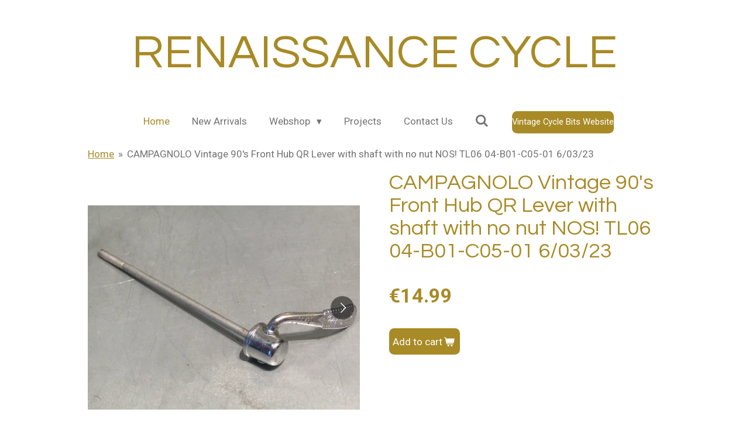

--- FILE ---
content_type: text/html; charset=UTF-8
request_url: https://www.renaissance-cycle.com/product/10808622/campagnolo-vintage-90-s-front-hub-qr-lever-with-shaft-with-no-nut-nos-tl06-04-b01-c05-01-6-03-23
body_size: 12291
content:
<!DOCTYPE html>
<html lang="en-GB">
    <head>
        <meta http-equiv="Content-Type" content="text/html; charset=utf-8">
        <meta name="viewport" content="width=device-width, initial-scale=1.0, maximum-scale=5.0">
        <meta http-equiv="X-UA-Compatible" content="IE=edge">
        <link rel="canonical" href="https://www.renaissance-cycle.com/product/10808622/campagnolo-vintage-90-s-front-hub-qr-lever-with-shaft-with-no-nut-nos-tl06-04-b01-c05-01-6-03-23">
        <link rel="sitemap" type="application/xml" href="https://www.renaissance-cycle.com/sitemap.xml">
        <meta property="og:title" content="CAMPAGNOLO Vintage 90&#039;s Front Hub QR Lever with shaft with no nut NOS! TL06 04-B01-C05-01 6/03/23 | renaissance-cycle">
        <meta property="og:url" content="https://www.renaissance-cycle.com/product/10808622/campagnolo-vintage-90-s-front-hub-qr-lever-with-shaft-with-no-nut-nos-tl06-04-b01-c05-01-6-03-23">
        <base href="https://www.renaissance-cycle.com/">
        <meta name="description" property="og:description" content="">
                <script nonce="556a9c7b12c76d0d90e820e97bb4bdc3">
            
            window.JOUWWEB = window.JOUWWEB || {};
            window.JOUWWEB.application = window.JOUWWEB.application || {};
            window.JOUWWEB.application = {"backends":[{"domain":"jouwweb.nl","freeDomain":"jouwweb.site"},{"domain":"webador.com","freeDomain":"webadorsite.com"},{"domain":"webador.de","freeDomain":"webadorsite.com"},{"domain":"webador.fr","freeDomain":"webadorsite.com"},{"domain":"webador.es","freeDomain":"webadorsite.com"},{"domain":"webador.it","freeDomain":"webadorsite.com"},{"domain":"jouwweb.be","freeDomain":"jouwweb.site"},{"domain":"webador.ie","freeDomain":"webadorsite.com"},{"domain":"webador.co.uk","freeDomain":"webadorsite.com"},{"domain":"webador.at","freeDomain":"webadorsite.com"},{"domain":"webador.be","freeDomain":"webadorsite.com"},{"domain":"webador.ch","freeDomain":"webadorsite.com"},{"domain":"webador.ch","freeDomain":"webadorsite.com"},{"domain":"webador.mx","freeDomain":"webadorsite.com"},{"domain":"webador.com","freeDomain":"webadorsite.com"},{"domain":"webador.dk","freeDomain":"webadorsite.com"},{"domain":"webador.se","freeDomain":"webadorsite.com"},{"domain":"webador.no","freeDomain":"webadorsite.com"},{"domain":"webador.fi","freeDomain":"webadorsite.com"},{"domain":"webador.ca","freeDomain":"webadorsite.com"},{"domain":"webador.ca","freeDomain":"webadorsite.com"},{"domain":"webador.pl","freeDomain":"webadorsite.com"},{"domain":"webador.com.au","freeDomain":"webadorsite.com"},{"domain":"webador.nz","freeDomain":"webadorsite.com"}],"editorLocale":"en-US","editorTimezone":"Europe\/Amsterdam","editorLanguage":"en","analytics4TrackingId":"G-E6PZPGE4QM","analyticsDimensions":[],"backendDomain":"www.jouwweb.nl","backendShortDomain":"jouwweb.nl","backendKey":"jouwweb-nl","freeWebsiteDomain":"jouwweb.site","noSsl":false,"build":{"reference":"9814e3f"},"linkHostnames":["www.jouwweb.nl","www.webador.com","www.webador.de","www.webador.fr","www.webador.es","www.webador.it","www.jouwweb.be","www.webador.ie","www.webador.co.uk","www.webador.at","www.webador.be","www.webador.ch","fr.webador.ch","www.webador.mx","es.webador.com","www.webador.dk","www.webador.se","www.webador.no","www.webador.fi","www.webador.ca","fr.webador.ca","www.webador.pl","www.webador.com.au","www.webador.nz"],"assetsUrl":"https:\/\/assets.jwwb.nl","loginUrl":"https:\/\/www.jouwweb.nl\/inloggen","publishUrl":"https:\/\/www.jouwweb.nl\/v2\/website\/963505\/publish-proxy","adminUserOrIp":false,"pricing":{"plans":{"lite":{"amount":"700","currency":"EUR"},"pro":{"amount":"1200","currency":"EUR"},"business":{"amount":"2400","currency":"EUR"}},"yearlyDiscount":{"price":{"amount":"0","currency":"EUR"},"ratio":0,"percent":"0%","discountPrice":{"amount":"0","currency":"EUR"},"termPricePerMonth":{"amount":"0","currency":"EUR"},"termPricePerYear":{"amount":"0","currency":"EUR"}}},"hcUrl":{"add-product-variants":"https:\/\/help.webador.com\/hc\/en-us\/articles\/29426751649809","basic-vs-advanced-shipping":"https:\/\/help.webador.com\/hc\/en-us\/articles\/29426731685777","html-in-head":"https:\/\/help.webador.com\/hc\/en-us\/articles\/29426689990033","link-domain-name":"https:\/\/help.webador.com\/hc\/en-us\/articles\/29426688803345","optimize-for-mobile":"https:\/\/help.webador.com\/hc\/en-us\/articles\/29426707033617","seo":"https:\/\/help.webador.com\/hc\/en-us\/categories\/29387178511377","transfer-domain-name":"https:\/\/help.webador.com\/hc\/en-us\/articles\/29426715688209","website-not-secure":"https:\/\/help.webador.com\/hc\/en-us\/articles\/29426706659729"}};
            window.JOUWWEB.brand = {"type":"jouwweb","name":"JouwWeb","domain":"JouwWeb.nl","supportEmail":"support@jouwweb.nl"};
                    
                window.JOUWWEB = window.JOUWWEB || {};
                window.JOUWWEB.websiteRendering = {"locale":"en-GB","timezone":"Europe\/Amsterdam","routes":{"api\/upload\/product-field":"\/_api\/upload\/product-field","checkout\/cart":"\/cart","payment":"\/complete-order\/:publicOrderId","payment\/forward":"\/complete-order\/:publicOrderId\/forward","public-order":"\/order\/:publicOrderId","checkout\/authorize":"\/cart\/authorize\/:gateway","wishlist":"\/wishlist"}};
                                                    window.JOUWWEB.website = {"id":963505,"locale":"en-GB","enabled":true,"title":"renaissance-cycle","hasTitle":true,"roleOfLoggedInUser":null,"ownerLocale":"en-US","plan":"business","freeWebsiteDomain":"jouwweb.site","backendKey":"jouwweb-nl","currency":"EUR","defaultLocale":"en-GB","url":"https:\/\/www.renaissance-cycle.com\/","homepageSegmentId":3667666,"category":"webshop","isOffline":false,"isPublished":true,"locales":["en-GB"],"allowed":{"ads":false,"credits":true,"externalLinks":true,"slideshow":true,"customDefaultSlideshow":true,"hostedAlbums":true,"moderators":true,"mailboxQuota":10,"statisticsVisitors":true,"statisticsDetailed":true,"statisticsMonths":-1,"favicon":true,"password":true,"freeDomains":2,"freeMailAccounts":1,"canUseLanguages":false,"fileUpload":true,"legacyFontSize":false,"webshop":true,"products":-1,"imageText":false,"search":true,"audioUpload":true,"videoUpload":5000,"allowDangerousForms":false,"allowHtmlCode":true,"mobileBar":true,"sidebar":false,"poll":false,"allowCustomForms":true,"allowBusinessListing":true,"allowCustomAnalytics":true,"allowAccountingLink":true,"digitalProducts":true,"sitemapElement":false},"mobileBar":{"enabled":true,"theme":"dark","email":{"active":true,"value":"corpuzfamily@hotmail.com"},"location":{"active":true,"value":"Rendierhei 111, Best"},"phone":{"active":true,"value":"+31630571112"},"whatsapp":{"active":false},"social":{"active":false,"network":"facebook"}},"webshop":{"enabled":true,"currency":"EUR","taxEnabled":false,"taxInclusive":false,"vatDisclaimerVisible":false,"orderNotice":"<p>When checking out do claim your 50% discount.<\/p>","orderConfirmation":null,"freeShipping":false,"freeShippingAmount":"100.00","shippingDisclaimerVisible":false,"pickupAllowed":false,"couponAllowed":true,"detailsPageAvailable":true,"socialMediaVisible":false,"termsPage":null,"termsPageUrl":null,"extraTerms":null,"pricingVisible":true,"orderButtonVisible":true,"shippingAdvanced":false,"shippingAdvancedBackEnd":false,"soldOutVisible":false,"backInStockNotificationEnabled":false,"canAddProducts":true,"nextOrderNumber":2349,"allowedServicePoints":[],"sendcloudConfigured":false,"sendcloudFallbackPublicKey":"a3d50033a59b4a598f1d7ce7e72aafdf","taxExemptionAllowed":true,"invoiceComment":null,"emptyCartVisible":false,"minimumOrderPrice":"10.00","productNumbersEnabled":false,"wishlistEnabled":false,"hideTaxOnCart":false},"isTreatedAsWebshop":true};                            window.JOUWWEB.cart = {"products":[],"coupon":null,"shippingCountryCode":null,"shippingChoice":null,"breakdown":[]};                            window.JOUWWEB.scripts = ["website-rendering\/webshop"];                        window.parent.JOUWWEB.colorPalette = window.JOUWWEB.colorPalette;
        </script>
                <title>CAMPAGNOLO Vintage 90&#039;s Front Hub QR Lever with shaft with no nut NOS! TL06 04-B01-C05-01 6/03/23 | renaissance-cycle</title>
                                            <link href="https://primary.jwwb.nl/public/w/c/s/temp-tfemsekqdnagoejmlbxw/touch-icon-iphone.png?bust=1541618922" rel="apple-touch-icon" sizes="60x60">                                                <link href="https://primary.jwwb.nl/public/w/c/s/temp-tfemsekqdnagoejmlbxw/touch-icon-ipad.png?bust=1541618922" rel="apple-touch-icon" sizes="76x76">                                                <link href="https://primary.jwwb.nl/public/w/c/s/temp-tfemsekqdnagoejmlbxw/touch-icon-iphone-retina.png?bust=1541618922" rel="apple-touch-icon" sizes="120x120">                                                <link href="https://primary.jwwb.nl/public/w/c/s/temp-tfemsekqdnagoejmlbxw/touch-icon-ipad-retina.png?bust=1541618922" rel="apple-touch-icon" sizes="152x152">                                                <link href="https://primary.jwwb.nl/public/w/c/s/temp-tfemsekqdnagoejmlbxw/favicon.png?bust=1541618922" rel="shortcut icon">                                                <link href="https://primary.jwwb.nl/public/w/c/s/temp-tfemsekqdnagoejmlbxw/favicon.png?bust=1541618922" rel="icon">                                        <meta property="og:image" content="https&#x3A;&#x2F;&#x2F;primary.jwwb.nl&#x2F;public&#x2F;w&#x2F;c&#x2F;s&#x2F;temp-tfemsekqdnagoejmlbxw&#x2F;qhfsjn&#x2F;img_9149jpg.jpg&#x3F;enable-io&#x3D;true&amp;enable&#x3D;upscale&amp;fit&#x3D;bounds&amp;width&#x3D;1200">
                    <meta property="og:image" content="https&#x3A;&#x2F;&#x2F;primary.jwwb.nl&#x2F;public&#x2F;w&#x2F;c&#x2F;s&#x2F;temp-tfemsekqdnagoejmlbxw&#x2F;28pjbi&#x2F;img_9150jpg.jpg&#x3F;enable-io&#x3D;true&amp;enable&#x3D;upscale&amp;fit&#x3D;bounds&amp;width&#x3D;1200">
                    <meta property="og:image" content="https&#x3A;&#x2F;&#x2F;primary.jwwb.nl&#x2F;public&#x2F;w&#x2F;c&#x2F;s&#x2F;temp-tfemsekqdnagoejmlbxw&#x2F;vnjz97&#x2F;img_5877jpg.jpg&#x3F;enable-io&#x3D;true&amp;enable&#x3D;upscale&amp;fit&#x3D;bounds&amp;width&#x3D;1200">
                    <meta property="og:image" content="https&#x3A;&#x2F;&#x2F;primary.jwwb.nl&#x2F;public&#x2F;w&#x2F;c&#x2F;s&#x2F;temp-tfemsekqdnagoejmlbxw&#x2F;0k49fi&#x2F;IMG_4244.jpg&#x3F;enable-io&#x3D;true&amp;enable&#x3D;upscale&amp;fit&#x3D;bounds&amp;width&#x3D;1200">
                    <meta property="og:image" content="https&#x3A;&#x2F;&#x2F;primary.jwwb.nl&#x2F;public&#x2F;w&#x2F;c&#x2F;s&#x2F;temp-tfemsekqdnagoejmlbxw&#x2F;sfjmbu&#x2F;IMG_4857.jpg&#x3F;enable-io&#x3D;true&amp;enable&#x3D;upscale&amp;fit&#x3D;bounds&amp;width&#x3D;1200">
                                    <meta name="twitter:card" content="summary_large_image">
                        <meta property="twitter:image" content="https&#x3A;&#x2F;&#x2F;primary.jwwb.nl&#x2F;public&#x2F;w&#x2F;c&#x2F;s&#x2F;temp-tfemsekqdnagoejmlbxw&#x2F;qhfsjn&#x2F;img_9149jpg.jpg&#x3F;enable-io&#x3D;true&amp;enable&#x3D;upscale&amp;fit&#x3D;bounds&amp;width&#x3D;1200">
                                                    <script src="https://plausible.io/js/script.manual.js" nonce="556a9c7b12c76d0d90e820e97bb4bdc3" data-turbo-track="reload" defer data-domain="shard5.jouwweb.nl"></script>
<link rel="stylesheet" type="text/css" href="https://gfonts.jwwb.nl/css?display=fallback&amp;family=Roboto%3A400%2C700%2C400italic%2C700italic%7CQuestrial%3A400%2C700%2C400italic%2C700italic" nonce="556a9c7b12c76d0d90e820e97bb4bdc3" data-turbo-track="dynamic">
<script src="https://assets.jwwb.nl/assets/build/website-rendering/en-GB.js?bust=fe80546e0ac60ffdf7e0" nonce="556a9c7b12c76d0d90e820e97bb4bdc3" data-turbo-track="reload" defer></script>
<script src="https://assets.jwwb.nl/assets/website-rendering/runtime.e155993011efc7175f1d.js?bust=9c9da86aa25b93d0d097" nonce="556a9c7b12c76d0d90e820e97bb4bdc3" data-turbo-track="reload" defer></script>
<script src="https://assets.jwwb.nl/assets/website-rendering/812.881ee67943804724d5af.js?bust=78ab7ad7d6392c42d317" nonce="556a9c7b12c76d0d90e820e97bb4bdc3" data-turbo-track="reload" defer></script>
<script src="https://assets.jwwb.nl/assets/website-rendering/main.1b6d8d1b0a1591358b94.js?bust=622d7a089b31aacec880" nonce="556a9c7b12c76d0d90e820e97bb4bdc3" data-turbo-track="reload" defer></script>
<link rel="preload" href="https://assets.jwwb.nl/assets/website-rendering/styles.fe615cbe702fd3e65b4d.css?bust=585f72bc049874908885" as="style">
<link rel="preload" href="https://assets.jwwb.nl/assets/website-rendering/fonts/icons-website-rendering/font/website-rendering.woff2?bust=bd2797014f9452dadc8e" as="font" crossorigin>
<link rel="preconnect" href="https://gfonts.jwwb.nl">
<link rel="stylesheet" type="text/css" href="https://assets.jwwb.nl/assets/website-rendering/styles.fe615cbe702fd3e65b4d.css?bust=585f72bc049874908885" nonce="556a9c7b12c76d0d90e820e97bb4bdc3" data-turbo-track="dynamic">
<link rel="preconnect" href="https://assets.jwwb.nl">
<link rel="stylesheet" type="text/css" href="https://primary.jwwb.nl/public/w/c/s/temp-tfemsekqdnagoejmlbxw/style.css?bust=1770033804" nonce="556a9c7b12c76d0d90e820e97bb4bdc3" data-turbo-track="dynamic">    </head>
    <body
        id="top"
        class="jw-is-no-slideshow jw-header-is-text jw-is-segment-product jw-is-frontend jw-is-no-sidebar jw-is-no-messagebar jw-is-no-touch-device jw-is-no-mobile"
                                    data-jouwweb-page="10808622"
                                                data-jouwweb-segment-id="10808622"
                                                data-jouwweb-segment-type="product"
                                                data-template-threshold="1020"
                                                data-template-name="clean&#x7C;blanco&#x7C;blanco-banner"
                            itemscope
        itemtype="https://schema.org/Product"
    >
                                    <meta itemprop="url" content="https://www.renaissance-cycle.com/product/10808622/campagnolo-vintage-90-s-front-hub-qr-lever-with-shaft-with-no-nut-nos-tl06-04-b01-c05-01-6-03-23">
        <a href="#main-content" class="jw-skip-link">
            Skip to main content        </a>
        <div class="jw-background"></div>
        <div class="jw-body">
            <div class="jw-mobile-menu jw-mobile-is-text js-mobile-menu">
            <button
            type="button"
            class="jw-mobile-menu__button jw-mobile-toggle"
            aria-label="Toggle menu"
        >
            <span class="jw-icon-burger"></span>
        </button>
        <div class="jw-mobile-header jw-mobile-header--text">
        <a            class="jw-mobile-header-content"
                            href="/"
                        >
                                        <div class="jw-mobile-text">
                    <span style="font-size: 150%;">RENAISSANCE CYCLE</span>                </div>
                    </a>
    </div>

        <a
        href="/cart"
        class="jw-mobile-menu__button jw-mobile-header-cart jw-mobile-header-cart--hidden jw-mobile-menu__button--dummy"
        aria-label="View cart"
    >
        <span class="jw-icon-badge-wrapper">
            <span class="website-rendering-icon-basket" aria-hidden="true"></span>
            <span class="jw-icon-badge hidden" aria-hidden="true"></span>
        </span>
    </a>
    
    </div>
    <div class="jw-mobile-menu-search jw-mobile-menu-search--hidden">
        <form
            action="/search"
            method="get"
            class="jw-mobile-menu-search__box"
        >
            <input
                type="text"
                name="q"
                value=""
                placeholder="Search..."
                class="jw-mobile-menu-search__input"
                aria-label="Search"
            >
            <button type="submit" class="jw-btn jw-btn--style-flat jw-mobile-menu-search__button" aria-label="Search">
                <span class="website-rendering-icon-search" aria-hidden="true"></span>
            </button>
            <button type="button" class="jw-btn jw-btn--style-flat jw-mobile-menu-search__button js-cancel-search" aria-label="Cancel search">
                <span class="website-rendering-icon-cancel" aria-hidden="true"></span>
            </button>
        </form>
    </div>
            <div class="topmenu">
    <header>
        <div class="topmenu-inner js-topbar-content-container">
            <div class="jw-header-logo">
        <div
    class="jw-header jw-header-title-container jw-header-text jw-header-text-toggle"
    data-stylable="true"
>
    <a        id="jw-header-title"
        class="jw-header-title"
                    href="/"
            >
        <span style="font-size: 150%;">RENAISSANCE CYCLE</span>    </a>
</div>
</div>
            <nav class="menu jw-menu-copy">
                <ul
    id="jw-menu"
    class="jw-menu jw-menu-horizontal"
            >
            <li
    class="jw-menu-item jw-menu-is-active"
>
        <a        class="jw-menu-link js-active-menu-item"
        href="/"                                            data-page-link-id="3667666"
                            >
                <span class="">
            Home        </span>
            </a>
                </li>
            <li
    class="jw-menu-item"
>
        <a        class="jw-menu-link"
        href="/new-arrivals"                                            data-page-link-id="4038640"
                            >
                <span class="">
            New Arrivals        </span>
            </a>
                </li>
            <li
    class="jw-menu-item jw-menu-has-submenu"
>
        <a        class="jw-menu-link"
        href="/webshop"                                            data-page-link-id="3672885"
                            >
                <span class="">
            Webshop        </span>
                    <span class="jw-arrow jw-arrow-toplevel"></span>
            </a>
                    <ul
            class="jw-submenu"
                    >
                            <li
    class="jw-menu-item"
>
        <a        class="jw-menu-link"
        href="/webshop/brakes"                                            data-page-link-id="3672894"
                            >
                <span class="">
            Brakes        </span>
            </a>
                </li>
                            <li
    class="jw-menu-item"
>
        <a        class="jw-menu-link"
        href="/webshop/cranks"                                            data-page-link-id="3672895"
                            >
                <span class="">
            Cranks        </span>
            </a>
                </li>
                            <li
    class="jw-menu-item"
>
        <a        class="jw-menu-link"
        href="/webshop/derailleurs"                                            data-page-link-id="3672896"
                            >
                <span class="">
            Derailleurs        </span>
            </a>
                </li>
                            <li
    class="jw-menu-item"
>
        <a        class="jw-menu-link"
        href="/webshop/frames"                                            data-page-link-id="3685470"
                            >
                <span class="">
            Frames        </span>
            </a>
                </li>
                            <li
    class="jw-menu-item"
>
        <a        class="jw-menu-link"
        href="/webshop/freewheel-and-cassettes"                                            data-page-link-id="3680587"
                            >
                <span class="">
            Freewheel and Cassettes        </span>
            </a>
                </li>
                            <li
    class="jw-menu-item"
>
        <a        class="jw-menu-link"
        href="/webshop/headsets"                                            data-page-link-id="3672898"
                            >
                <span class="">
            Headsets        </span>
            </a>
                </li>
                            <li
    class="jw-menu-item"
>
        <a        class="jw-menu-link"
        href="/webshop/gear-levers"                                            data-page-link-id="3672897"
                            >
                <span class="">
            Gear Levers        </span>
            </a>
                </li>
                            <li
    class="jw-menu-item"
>
        <a        class="jw-menu-link"
        href="/webshop/handlebars-and-stems"                                            data-page-link-id="3786951"
                            >
                <span class="">
            Handlebars and Stems        </span>
            </a>
                </li>
                            <li
    class="jw-menu-item"
>
        <a        class="jw-menu-link"
        href="/webshop/hubs"                                            data-page-link-id="3672899"
                            >
                <span class="">
            Hubs        </span>
            </a>
                </li>
                            <li
    class="jw-menu-item"
>
        <a        class="jw-menu-link"
        href="/webshop/mud-and-gutts-1"                                            data-page-link-id="3684520"
                            >
                <span class="">
            Mud and Gutts        </span>
            </a>
                </li>
                            <li
    class="jw-menu-item"
>
        <a        class="jw-menu-link"
        href="/webshop/pedals"                                            data-page-link-id="3685836"
                            >
                <span class="">
            Pedals        </span>
            </a>
                </li>
                            <li
    class="jw-menu-item"
>
        <a        class="jw-menu-link"
        href="/webshop/pumps"                                            data-page-link-id="3843004"
                            >
                <span class="">
            Pumps        </span>
            </a>
                </li>
                            <li
    class="jw-menu-item"
>
        <a        class="jw-menu-link"
        href="/webshop/seatposts"                                            data-page-link-id="3723781"
                            >
                <span class="">
            Seatposts        </span>
            </a>
                </li>
                            <li
    class="jw-menu-item"
>
        <a        class="jw-menu-link"
        href="/webshop/shoes-and-clothing"                                            data-page-link-id="3806368"
                            >
                <span class="">
            Shoes and Clothing        </span>
            </a>
                </li>
                            <li
    class="jw-menu-item"
>
        <a        class="jw-menu-link"
        href="/webshop/tools"                                            data-page-link-id="3786950"
                            >
                <span class="">
            Tools        </span>
            </a>
                </li>
                    </ul>
        </li>
            <li
    class="jw-menu-item"
>
        <a        class="jw-menu-link"
        href="/projects"                                            data-page-link-id="3680247"
                            >
                <span class="">
            Projects        </span>
            </a>
                </li>
            <li
    class="jw-menu-item"
>
        <a        class="jw-menu-link"
        href="/contact-us"                                            data-page-link-id="3843008"
                            >
                <span class="">
            Contact Us        </span>
            </a>
                </li>
            <li
    class="jw-menu-item jw-menu-search-item"
>
        <button        class="jw-menu-link jw-menu-link--icon jw-text-button"
                                                                    title="Search"
            >
                                <span class="website-rendering-icon-search"></span>
                            <span class="hidden-desktop-horizontal-menu">
            Search        </span>
            </button>
                
            <div class="jw-popover-container jw-popover-container--inline is-hidden">
                <div class="jw-popover-backdrop"></div>
                <div class="jw-popover">
                    <div class="jw-popover__arrow"></div>
                    <div class="jw-popover__content jw-section-white">
                        <form  class="jw-search" action="/search" method="get">
                            
                            <input class="jw-search__input" type="text" name="q" value="" placeholder="Search..." aria-label="Search" >
                            <button class="jw-search__submit" type="submit" aria-label="Search">
                                <span class="website-rendering-icon-search" aria-hidden="true"></span>
                            </button>
                        </form>
                    </div>
                </div>
            </div>
                        </li>
            <li
    class="jw-menu-item js-menu-cart-item jw-menu-cart-item--hidden"
>
        <a        class="jw-menu-link jw-menu-link--icon"
        href="/cart"                                                            title="Cart"
            >
                                    <span class="jw-icon-badge-wrapper">
                        <span class="website-rendering-icon-basket"></span>
                                            <span class="jw-icon-badge hidden">
                    0                </span>
                            <span class="hidden-desktop-horizontal-menu">
            Cart        </span>
            </a>
                </li>
    
    <div
    class="jw-menu-item jw-menu-cta"
    >
    <a
       title="Vintage&#x20;Cycle&#x20;Bits&#x20;Website"
       class="jw-btn jw-btn--size-small"
                  href="http&#x3A;&#x2F;&#x2F;vintagecyclebits.com"
                         target="_blank"
           >
        <span class="jw-btn-caption">
            Vintage Cycle Bits Website        </span>
    </a>
</div>
</ul>

    <script nonce="556a9c7b12c76d0d90e820e97bb4bdc3" id="jw-mobile-menu-template" type="text/template">
        <ul id="jw-menu" class="jw-menu jw-menu-horizontal jw-menu-spacing--mobile-bar">
                            <li
    class="jw-menu-item jw-menu-search-item"
>
                
                 <li class="jw-menu-item jw-mobile-menu-search-item">
                    <form class="jw-search" action="/search" method="get">
                        <input class="jw-search__input" type="text" name="q" value="" placeholder="Search..." aria-label="Search">
                        <button class="jw-search__submit" type="submit" aria-label="Search">
                            <span class="website-rendering-icon-search" aria-hidden="true"></span>
                        </button>
                    </form>
                </li>
                        </li>
                            <li
    class="jw-menu-item jw-menu-is-active"
>
        <a        class="jw-menu-link js-active-menu-item"
        href="/"                                            data-page-link-id="3667666"
                            >
                <span class="">
            Home        </span>
            </a>
                </li>
                            <li
    class="jw-menu-item"
>
        <a        class="jw-menu-link"
        href="/new-arrivals"                                            data-page-link-id="4038640"
                            >
                <span class="">
            New Arrivals        </span>
            </a>
                </li>
                            <li
    class="jw-menu-item jw-menu-has-submenu"
>
        <a        class="jw-menu-link"
        href="/webshop"                                            data-page-link-id="3672885"
                            >
                <span class="">
            Webshop        </span>
                    <span class="jw-arrow jw-arrow-toplevel"></span>
            </a>
                    <ul
            class="jw-submenu"
                    >
                            <li
    class="jw-menu-item"
>
        <a        class="jw-menu-link"
        href="/webshop/brakes"                                            data-page-link-id="3672894"
                            >
                <span class="">
            Brakes        </span>
            </a>
                </li>
                            <li
    class="jw-menu-item"
>
        <a        class="jw-menu-link"
        href="/webshop/cranks"                                            data-page-link-id="3672895"
                            >
                <span class="">
            Cranks        </span>
            </a>
                </li>
                            <li
    class="jw-menu-item"
>
        <a        class="jw-menu-link"
        href="/webshop/derailleurs"                                            data-page-link-id="3672896"
                            >
                <span class="">
            Derailleurs        </span>
            </a>
                </li>
                            <li
    class="jw-menu-item"
>
        <a        class="jw-menu-link"
        href="/webshop/frames"                                            data-page-link-id="3685470"
                            >
                <span class="">
            Frames        </span>
            </a>
                </li>
                            <li
    class="jw-menu-item"
>
        <a        class="jw-menu-link"
        href="/webshop/freewheel-and-cassettes"                                            data-page-link-id="3680587"
                            >
                <span class="">
            Freewheel and Cassettes        </span>
            </a>
                </li>
                            <li
    class="jw-menu-item"
>
        <a        class="jw-menu-link"
        href="/webshop/headsets"                                            data-page-link-id="3672898"
                            >
                <span class="">
            Headsets        </span>
            </a>
                </li>
                            <li
    class="jw-menu-item"
>
        <a        class="jw-menu-link"
        href="/webshop/gear-levers"                                            data-page-link-id="3672897"
                            >
                <span class="">
            Gear Levers        </span>
            </a>
                </li>
                            <li
    class="jw-menu-item"
>
        <a        class="jw-menu-link"
        href="/webshop/handlebars-and-stems"                                            data-page-link-id="3786951"
                            >
                <span class="">
            Handlebars and Stems        </span>
            </a>
                </li>
                            <li
    class="jw-menu-item"
>
        <a        class="jw-menu-link"
        href="/webshop/hubs"                                            data-page-link-id="3672899"
                            >
                <span class="">
            Hubs        </span>
            </a>
                </li>
                            <li
    class="jw-menu-item"
>
        <a        class="jw-menu-link"
        href="/webshop/mud-and-gutts-1"                                            data-page-link-id="3684520"
                            >
                <span class="">
            Mud and Gutts        </span>
            </a>
                </li>
                            <li
    class="jw-menu-item"
>
        <a        class="jw-menu-link"
        href="/webshop/pedals"                                            data-page-link-id="3685836"
                            >
                <span class="">
            Pedals        </span>
            </a>
                </li>
                            <li
    class="jw-menu-item"
>
        <a        class="jw-menu-link"
        href="/webshop/pumps"                                            data-page-link-id="3843004"
                            >
                <span class="">
            Pumps        </span>
            </a>
                </li>
                            <li
    class="jw-menu-item"
>
        <a        class="jw-menu-link"
        href="/webshop/seatposts"                                            data-page-link-id="3723781"
                            >
                <span class="">
            Seatposts        </span>
            </a>
                </li>
                            <li
    class="jw-menu-item"
>
        <a        class="jw-menu-link"
        href="/webshop/shoes-and-clothing"                                            data-page-link-id="3806368"
                            >
                <span class="">
            Shoes and Clothing        </span>
            </a>
                </li>
                            <li
    class="jw-menu-item"
>
        <a        class="jw-menu-link"
        href="/webshop/tools"                                            data-page-link-id="3786950"
                            >
                <span class="">
            Tools        </span>
            </a>
                </li>
                    </ul>
        </li>
                            <li
    class="jw-menu-item"
>
        <a        class="jw-menu-link"
        href="/projects"                                            data-page-link-id="3680247"
                            >
                <span class="">
            Projects        </span>
            </a>
                </li>
                            <li
    class="jw-menu-item"
>
        <a        class="jw-menu-link"
        href="/contact-us"                                            data-page-link-id="3843008"
                            >
                <span class="">
            Contact Us        </span>
            </a>
                </li>
            
            <div
    class="jw-menu-item jw-menu-cta"
    >
    <a
       title="Vintage&#x20;Cycle&#x20;Bits&#x20;Website"
       class="jw-btn jw-btn--size-small"
                  href="http&#x3A;&#x2F;&#x2F;vintagecyclebits.com"
                         target="_blank"
           >
        <span class="jw-btn-caption">
            Vintage Cycle Bits Website        </span>
    </a>
</div>
        </ul>
    </script>
            </nav>
        </div>
    </header>
</div>
<script nonce="556a9c7b12c76d0d90e820e97bb4bdc3">
    var backgroundElement = document.querySelector('.jw-background');

    JOUWWEB.templateConfig = {
        header: {
            selector: '.topmenu',
            mobileSelector: '.jw-mobile-menu',
            updatePusher: function (height, state) {

                if (state === 'desktop') {
                    // Expose the header height as a custom property so
                    // we can use this to set the background height in CSS.
                    if (backgroundElement && height) {
                        backgroundElement.setAttribute('style', '--header-height: ' + height + 'px;');
                    }
                } else if (state === 'mobile') {
                    $('.jw-menu-clone .jw-menu').css('margin-top', height);
                }
            },
        },
    };
</script>
<div class="main-content">
    
<main id="main-content" class="block-content">
    <div data-section-name="content" class="jw-section jw-section-content jw-responsive">
        <div class="jw-strip jw-strip--default jw-strip--style-color jw-strip--primary jw-strip--color-default jw-strip--padding-start"><div class="jw-strip__content-container"><div class="jw-strip__content jw-responsive">    
                        <nav class="jw-breadcrumbs" aria-label="Breadcrumb"><ol><li><a href="/" class="jw-breadcrumbs__link">Home</a></li><li><span class="jw-breadcrumbs__separator" aria-hidden="true">&raquo;</span><a href="/product/10808622/campagnolo-vintage-90-s-front-hub-qr-lever-with-shaft-with-no-nut-nos-tl06-04-b01-c05-01-6-03-23" class="jw-breadcrumbs__link jw-breadcrumbs__link--current" aria-current="page">CAMPAGNOLO Vintage 90&#039;s Front Hub QR Lever with shaft with no nut NOS! TL06 04-B01-C05-01 6/03/23</a></li></ol></nav>    <div
        class="product-page js-product-container"
        data-webshop-product="&#x7B;&quot;id&quot;&#x3A;10808622,&quot;title&quot;&#x3A;&quot;CAMPAGNOLO&#x20;Vintage&#x20;90&#x27;s&#x20;Front&#x20;Hub&#x20;QR&#x20;Lever&#x20;with&#x20;shaft&#x20;with&#x20;no&#x20;nut&#x20;NOS&#x21;&#x20;TL06&#x20;04-B01-C05-01&#x20;6&#x5C;&#x2F;03&#x5C;&#x2F;23&quot;,&quot;url&quot;&#x3A;&quot;&#x5C;&#x2F;product&#x5C;&#x2F;10808622&#x5C;&#x2F;campagnolo-vintage-90-s-front-hub-qr-lever-with-shaft-with-no-nut-nos-tl06-04-b01-c05-01-6-03-23&quot;,&quot;variants&quot;&#x3A;&#x5B;&#x7B;&quot;id&quot;&#x3A;36359443,&quot;stock&quot;&#x3A;1,&quot;limited&quot;&#x3A;true,&quot;propertyValueIds&quot;&#x3A;&#x5B;&#x5D;&#x7D;&#x5D;,&quot;image&quot;&#x3A;&#x7B;&quot;id&quot;&#x3A;85870674,&quot;url&quot;&#x3A;&quot;https&#x3A;&#x5C;&#x2F;&#x5C;&#x2F;primary.jwwb.nl&#x5C;&#x2F;public&#x5C;&#x2F;w&#x5C;&#x2F;c&#x5C;&#x2F;s&#x5C;&#x2F;temp-tfemsekqdnagoejmlbxw&#x5C;&#x2F;img_9149jpg.jpg&quot;,&quot;width&quot;&#x3A;799,&quot;height&quot;&#x3A;599&#x7D;&#x7D;"
        data-is-detail-view="1"
    >
                <div class="product-page__top">
            <h1 class="product-page__heading" itemprop="name">
                CAMPAGNOLO Vintage 90&#039;s Front Hub QR Lever with shaft with no nut NOS! TL06 04-B01-C05-01 6/03/23            </h1>
                                </div>
                                <div class="product-page__image-container">
                <div
                    class="image-gallery"
                    role="group"
                    aria-roledescription="carousel"
                    aria-label="Product images"
                >
                    <div class="image-gallery__main">
                        <div
                            class="image-gallery__slides"
                            aria-live="polite"
                            aria-atomic="false"
                        >
                                                                                            <div
                                    class="image-gallery__slide-container"
                                    role="group"
                                    aria-roledescription="slide"
                                    aria-hidden="false"
                                    aria-label="1 of 2"
                                >
                                    <a
                                        class="image-gallery__slide-item"
                                        href="https://primary.jwwb.nl/public/w/c/s/temp-tfemsekqdnagoejmlbxw/qhfsjn/img_9149jpg.jpg"
                                        data-width="1920"
                                        data-height="1440"
                                        data-image-id="85870674"
                                        tabindex="0"
                                    >
                                        <div class="image-gallery__slide-image">
                                            <img
                                                                                                    itemprop="image"
                                                    alt="CAMPAGNOLO&#x20;Vintage&#x20;90&#x27;s&#x20;Front&#x20;Hub&#x20;QR&#x20;Lever&#x20;with&#x20;shaft&#x20;with&#x20;no&#x20;nut&#x20;NOS&#x21;&#x20;TL06&#x20;04-B01-C05-01&#x20;6&#x2F;03&#x2F;23"
                                                                                                src="https://primary.jwwb.nl/public/w/c/s/temp-tfemsekqdnagoejmlbxw/img_9149jpg.jpg?enable-io=true&enable=upscale&width=600"
                                                srcset="https://primary.jwwb.nl/public/w/c/s/temp-tfemsekqdnagoejmlbxw/qhfsjn/img_9149jpg.jpg?enable-io=true&width=600 600w"
                                                sizes="(min-width: 1020px) 50vw, 100vw"
                                                width="1920"
                                                height="1440"
                                            >
                                        </div>
                                    </a>
                                </div>
                                                                                            <div
                                    class="image-gallery__slide-container"
                                    role="group"
                                    aria-roledescription="slide"
                                    aria-hidden="true"
                                    aria-label="2 of 2"
                                >
                                    <a
                                        class="image-gallery__slide-item"
                                        href="https://primary.jwwb.nl/public/w/c/s/temp-tfemsekqdnagoejmlbxw/28pjbi/img_9150jpg.jpg"
                                        data-width="1920"
                                        data-height="1440"
                                        data-image-id="85870700"
                                        tabindex="-1"
                                    >
                                        <div class="image-gallery__slide-image">
                                            <img
                                                                                                    alt=""
                                                                                                src="https://primary.jwwb.nl/public/w/c/s/temp-tfemsekqdnagoejmlbxw/img_9150jpg.jpg?enable-io=true&enable=upscale&width=600"
                                                srcset="https://primary.jwwb.nl/public/w/c/s/temp-tfemsekqdnagoejmlbxw/28pjbi/img_9150jpg.jpg?enable-io=true&width=600 600w"
                                                sizes="(min-width: 1020px) 50vw, 100vw"
                                                width="1920"
                                                height="1440"
                                            >
                                        </div>
                                    </a>
                                </div>
                                                    </div>
                        <div class="image-gallery__controls">
                            <button
                                type="button"
                                class="image-gallery__control image-gallery__control--prev image-gallery__control--disabled"
                                aria-label="Previous image"
                            >
                                <span class="website-rendering-icon-left-open-big"></span>
                            </button>
                            <button
                                type="button"
                                class="image-gallery__control image-gallery__control--next"
                                aria-label="Next image"
                            >
                                <span class="website-rendering-icon-right-open-big"></span>
                            </button>
                        </div>
                    </div>
                                            <div
                            class="image-gallery__thumbnails"
                            role="group"
                            aria-label="Choose image to display."
                        >
                                                                                            <a
                                    class="image-gallery__thumbnail-item image-gallery__thumbnail-item--active"
                                    role="button"
                                    aria-disabled="true"
                                    aria-label="1 of 2"
                                    href="https://primary.jwwb.nl/public/w/c/s/temp-tfemsekqdnagoejmlbxw/qhfsjn/img_9149jpg.jpg"
                                    data-image-id="85870674"
                                >
                                    <div class="image-gallery__thumbnail-image">
                                        <img
                                            srcset="https://primary.jwwb.nl/public/w/c/s/temp-tfemsekqdnagoejmlbxw/img_9149jpg.jpg?enable-io=true&enable=upscale&fit=bounds&width=100&height=100 1x, https://primary.jwwb.nl/public/w/c/s/temp-tfemsekqdnagoejmlbxw/img_9149jpg.jpg?enable-io=true&enable=upscale&fit=bounds&width=200&height=200 2x"
                                            alt=""
                                            width="100"
                                            height="100"
                                        >
                                    </div>
                                </a>
                                                                                            <a
                                    class="image-gallery__thumbnail-item"
                                    role="button"
                                    aria-disabled="false"
                                    aria-label="2 of 2"
                                    href="https://primary.jwwb.nl/public/w/c/s/temp-tfemsekqdnagoejmlbxw/28pjbi/img_9150jpg.jpg"
                                    data-image-id="85870700"
                                >
                                    <div class="image-gallery__thumbnail-image">
                                        <img
                                            srcset="https://primary.jwwb.nl/public/w/c/s/temp-tfemsekqdnagoejmlbxw/img_9150jpg.jpg?enable-io=true&enable=upscale&fit=bounds&width=100&height=100 1x, https://primary.jwwb.nl/public/w/c/s/temp-tfemsekqdnagoejmlbxw/img_9150jpg.jpg?enable-io=true&enable=upscale&fit=bounds&width=200&height=200 2x"
                                            alt=""
                                            width="100"
                                            height="100"
                                        >
                                    </div>
                                </a>
                                                    </div>
                                    </div>
            </div>
                <div class="product-page__container">
            <div itemprop="offers" itemscope itemtype="https://schema.org/Offer">
                                <meta itemprop="availability" content="https://schema.org/InStock">
                                                        <meta itemprop="price" content="14.99">
                    <meta itemprop="priceCurrency" content="EUR">
                    <div class="product-page__price-container">
                        <div class="product__price js-product-container__price">
                            <span class="product__price__price">€14.99</span>
                        </div>
                        <div class="product__free-shipping-motivator js-product-container__free-shipping-motivator"></div>
                    </div>
                                                </div>
                                    <div class="product-page__button-container">
                                <button
    type="button"
    class="jw-btn product__add-to-cart js-product-container__button jw-btn--size-medium"
    title="Add&#x20;to&#x20;cart"
        >
    <span>Add to cart</span>
</button>
                            </div>
            <div class="product-page__button-notice hidden js-product-container__button-notice"></div>
            
                                            </div>
    </div>

    </div></div></div>
<div class="product-page__content">
    <div class="jw-block-element"><div
    id="jw-element-225578318"
    data-jw-element-id="225578318"
        class="jw-tree-node jw-element jw-strip-root jw-tree-container jw-responsive jw-node-is-first-child jw-node-is-last-child"
>
    <div
    id="jw-element-342910227"
    data-jw-element-id="342910227"
        class="jw-tree-node jw-element jw-strip jw-tree-container jw-tree-container--empty jw-responsive jw-strip--default jw-strip--style-color jw-strip--color-default jw-strip--padding-both jw-node-is-first-child jw-strip--primary jw-node-is-last-child"
>
    <div class="jw-strip__content-container"><div class="jw-strip__content jw-responsive"></div></div></div></div></div></div>
            </div>
</main>
    </div>
<footer class="block-footer">
    <div
        data-section-name="footer"
        class="jw-section jw-section-footer jw-responsive"
    >
                <div class="jw-strip jw-strip--default jw-strip--style-color jw-strip--primary jw-strip--color-default jw-strip--padding-both"><div class="jw-strip__content-container"><div class="jw-strip__content jw-responsive">            <div class="jw-block-element"><div
    id="jw-element-210427907"
    data-jw-element-id="210427907"
        class="jw-tree-node jw-element jw-simple-root jw-tree-container jw-responsive jw-node-is-first-child jw-node-is-last-child"
>
    <div
    id="jw-element-246413297"
    data-jw-element-id="246413297"
        class="jw-tree-node jw-element jw-product jw-node-is-first-child"
>
    <div class="product js-product-container" data-webshop-product="&#x7B;&quot;id&quot;&#x3A;7330604,&quot;title&quot;&#x3A;&quot;,STRONGLIGHT&#x20;&#x23;106&#x20;FRENCH&#x20;Thread&#x20;BB&#x20;118&#x20;Lightly&#x20;used&#x20;BB27A&#x20;8080&#x20;RK03&quot;,&quot;url&quot;&#x3A;&quot;&#x5C;&#x2F;product&#x5C;&#x2F;7330604&#x5C;&#x2F;stronglight-106-french-thread-bb-118-lightly-used-bb27a-8080-rk03&quot;,&quot;variants&quot;&#x3A;&#x5B;&#x7B;&quot;id&quot;&#x3A;24764142,&quot;stock&quot;&#x3A;0,&quot;limited&quot;&#x3A;true,&quot;propertyValueIds&quot;&#x3A;&#x5B;&#x5D;&#x7D;&#x5D;,&quot;image&quot;&#x3A;&#x7B;&quot;id&quot;&#x3A;60243272,&quot;url&quot;&#x3A;&quot;https&#x3A;&#x5C;&#x2F;&#x5C;&#x2F;primary.jwwb.nl&#x5C;&#x2F;public&#x5C;&#x2F;w&#x5C;&#x2F;c&#x5C;&#x2F;s&#x5C;&#x2F;temp-tfemsekqdnagoejmlbxw&#x5C;&#x2F;img_5877jpg.jpg&quot;,&quot;width&quot;&#x3A;799,&quot;height&quot;&#x3A;599&#x7D;&#x7D;">
            <div class="product__image-container">
            
            <a class="js-jouwweb-segment product-image" data-jwlink-type="product" data-jwlink-identifier="7330604" data-jwlink-title=",STRONGLIGHT #106 FRENCH Thread BB 118 Lightly used BB27A 8080 RK03" data-jwlink-readonly data-segment-type="product" data-segment-id="7330604" href="/product/7330604/stronglight-106-french-thread-bb-118-lightly-used-bb27a-8080-rk03">                <img
                    class="product-image__image product-image__image--main"
                    loading="lazy"
                    src="https&#x3A;&#x2F;&#x2F;primary.jwwb.nl&#x2F;public&#x2F;w&#x2F;c&#x2F;s&#x2F;temp-tfemsekqdnagoejmlbxw&#x2F;vnjz97&#x2F;img_5877jpg.jpg&#x3F;enable-io&#x3D;true&amp;enable&#x3D;upscale&amp;fit&#x3D;bounds&amp;width&#x3D;414"
                                        srcset="https&#x3A;&#x2F;&#x2F;primary.jwwb.nl&#x2F;public&#x2F;w&#x2F;c&#x2F;s&#x2F;temp-tfemsekqdnagoejmlbxw&#x2F;vnjz97&#x2F;img_5877jpg.jpg&#x3F;enable-io&#x3D;true&amp;enable&#x3D;upscale&amp;fit&#x3D;bounds&amp;width&#x3D;414&#x20;1x,&#x20;https&#x3A;&#x2F;&#x2F;primary.jwwb.nl&#x2F;public&#x2F;w&#x2F;c&#x2F;s&#x2F;temp-tfemsekqdnagoejmlbxw&#x2F;vnjz97&#x2F;img_5877jpg.jpg&#x3F;enable-io&#x3D;true&amp;enable&#x3D;upscale&amp;fit&#x3D;bounds&amp;width&#x3D;828&#x20;2x"
                    sizes="(min-width: 656px) 180px, (max-width: 656px) 100vw"
                    alt=""
                >
            </a>        </div>
        <div class="product__top">
        <div class="product-sticker product-sticker--sold-out">Sold out</div>        <h3 class="product__heading heading__no-margin">
                            <a class="js-jouwweb-segment" data-jwlink-type="product" data-jwlink-identifier="7330604" data-jwlink-title=",STRONGLIGHT #106 FRENCH Thread BB 118 Lightly used BB27A 8080 RK03" data-jwlink-readonly data-segment-type="product" data-segment-id="7330604" href="/product/7330604/stronglight-106-french-thread-bb-118-lightly-used-bb27a-8080-rk03">,STRONGLIGHT #106 FRENCH Thread BB 118 Lightly used BB27A 8080 RK03</a>                    </h3>
                    <div>
                <div class="product__price js-product-container__price">
                        <s class="product__price__old-price">€127.99</s>
<span class="product__price__price">€114.99</span>
                </div>
                <div class="product__free-shipping-motivator js-product-container__free-shipping-motivator"></div>
            </div>
            </div>
            <div class="product__description">
                        <p>STRONGLIGHT #106 FRENCH Thread 35 X P1 118mm Bottom Bracket Lightly used. What you see is what you will get. CHROME Finish will be BRIGHT And SHARP, Bearing races will show very little to no bearing wear, this item will also show little no tooling marks. This BB will work with the following Double ring crank sets #49D - # 57 - #63 - #93 - #99 - #104 - # 105 - # 106.&nbsp;</p>        </div>
                    <div class="product__long-description">
            <a class="js-jouwweb-segment" data-jwlink-type="product" data-jwlink-identifier="7330604" data-jwlink-title=",STRONGLIGHT #106 FRENCH Thread BB 118 Lightly used BB27A 8080 RK03" data-jwlink-readonly data-segment-type="product" data-segment-id="7330604" href="/product/7330604/stronglight-106-french-thread-bb-118-lightly-used-bb27a-8080-rk03">+ See details</a>        </div>
        <div class="product__button-container">
        <div class="product__button-notice hidden js-product-container__button-notice"></div>
<button
    type="button"
    class="jw-btn product__add-to-cart js-product-container__button jw-btn--size-small"
    title="Sold&#x20;out"
                disabled
    >
    <span>Sold out</span>
</button>
                    </div>
</div>

</div><div
    id="jw-element-246413206"
    data-jw-element-id="246413206"
        class="jw-tree-node jw-element jw-product"
>
    <div class="product js-product-container" data-webshop-product="&#x7B;&quot;id&quot;&#x3A;489315,&quot;title&quot;&#x3A;&quot;,CAMPAGNOLO&#x20;NUOVO&#x20;RECORD&#x20;Hub&#x20;oil&#x20;clip&#x20;New&#x21;&#x20;BXC00H10&#x20;-&#x20;6&#x5C;&#x2F;2&#x5C;&#x2F;19&quot;,&quot;url&quot;&#x3A;&quot;&#x5C;&#x2F;product&#x5C;&#x2F;489315&#x5C;&#x2F;campagnolo-nuovo-record-hub-oil-clip-new-bxc00h10-6-2-19&quot;,&quot;variants&quot;&#x3A;&#x5B;&#x7B;&quot;id&quot;&#x3A;1399915,&quot;stock&quot;&#x3A;0,&quot;limited&quot;&#x3A;true,&quot;propertyValueIds&quot;&#x3A;&#x5B;&#x5D;&#x7D;&#x5D;,&quot;image&quot;&#x3A;&#x7B;&quot;id&quot;&#x3A;16788307,&quot;url&quot;&#x3A;&quot;https&#x3A;&#x5C;&#x2F;&#x5C;&#x2F;primary.jwwb.nl&#x5C;&#x2F;public&#x5C;&#x2F;w&#x5C;&#x2F;c&#x5C;&#x2F;s&#x5C;&#x2F;temp-tfemsekqdnagoejmlbxw&#x5C;&#x2F;IMG_4244.jpg&quot;,&quot;width&quot;&#x3A;799,&quot;height&quot;&#x3A;599&#x7D;&#x7D;">
            <div class="product__image-container">
            
            <a class="js-jouwweb-segment product-image" data-jwlink-type="product" data-jwlink-identifier="489315" data-jwlink-title=",CAMPAGNOLO NUOVO RECORD Hub oil clip New! BXC00H10 - 6/2/19" data-jwlink-readonly data-segment-type="product" data-segment-id="489315" href="/product/489315/campagnolo-nuovo-record-hub-oil-clip-new-bxc00h10-6-2-19">                <img
                    class="product-image__image product-image__image--main"
                    loading="lazy"
                    src="https&#x3A;&#x2F;&#x2F;primary.jwwb.nl&#x2F;public&#x2F;w&#x2F;c&#x2F;s&#x2F;temp-tfemsekqdnagoejmlbxw&#x2F;0k49fi&#x2F;IMG_4244.jpg&#x3F;enable-io&#x3D;true&amp;enable&#x3D;upscale&amp;fit&#x3D;bounds&amp;width&#x3D;414"
                                        srcset="https&#x3A;&#x2F;&#x2F;primary.jwwb.nl&#x2F;public&#x2F;w&#x2F;c&#x2F;s&#x2F;temp-tfemsekqdnagoejmlbxw&#x2F;0k49fi&#x2F;IMG_4244.jpg&#x3F;enable-io&#x3D;true&amp;enable&#x3D;upscale&amp;fit&#x3D;bounds&amp;width&#x3D;414&#x20;1x,&#x20;https&#x3A;&#x2F;&#x2F;primary.jwwb.nl&#x2F;public&#x2F;w&#x2F;c&#x2F;s&#x2F;temp-tfemsekqdnagoejmlbxw&#x2F;0k49fi&#x2F;IMG_4244.jpg&#x3F;enable-io&#x3D;true&amp;enable&#x3D;upscale&amp;fit&#x3D;bounds&amp;width&#x3D;828&#x20;2x"
                    sizes="(min-width: 656px) 180px, (max-width: 656px) 100vw"
                    alt=""
                >
            </a>        </div>
        <div class="product__top">
        <div class="product-sticker product-sticker--sold-out">Sold out</div>        <h3 class="product__heading heading__no-margin">
                            <a class="js-jouwweb-segment" data-jwlink-type="product" data-jwlink-identifier="489315" data-jwlink-title=",CAMPAGNOLO NUOVO RECORD Hub oil clip New! BXC00H10 - 6/2/19" data-jwlink-readonly data-segment-type="product" data-segment-id="489315" href="/product/489315/campagnolo-nuovo-record-hub-oil-clip-new-bxc00h10-6-2-19">,CAMPAGNOLO NUOVO RECORD Hub oil clip New! BXC00H10 - 6/2/19</a>                    </h3>
                    <div>
                <div class="product__price js-product-container__price">
                        <s class="product__price__old-price">€6.77</s>
<span class="product__price__price">€5.99</span>
                </div>
                <div class="product__free-shipping-motivator js-product-container__free-shipping-motivator"></div>
            </div>
            </div>
            <div class="product__description">
                        <p>CAMPAGNOLO NUOVO RECORD Hub oil clip New!</p>        </div>
                    <div class="product__long-description">
            <a class="js-jouwweb-segment" data-jwlink-type="product" data-jwlink-identifier="489315" data-jwlink-title=",CAMPAGNOLO NUOVO RECORD Hub oil clip New! BXC00H10 - 6/2/19" data-jwlink-readonly data-segment-type="product" data-segment-id="489315" href="/product/489315/campagnolo-nuovo-record-hub-oil-clip-new-bxc00h10-6-2-19">+ See details</a>        </div>
        <div class="product__button-container">
        <div class="product__button-notice hidden js-product-container__button-notice"></div>
<button
    type="button"
    class="jw-btn product__add-to-cart js-product-container__button jw-btn--size-small"
    title="Sold&#x20;out"
                disabled
    >
    <span>Sold out</span>
</button>
                    </div>
</div>

</div><div
    id="jw-element-246412918"
    data-jw-element-id="246412918"
        class="jw-tree-node jw-element jw-product jw-node-is-last-child"
>
    <div class="product js-product-container" data-webshop-product="&#x7B;&quot;id&quot;&#x3A;510940,&quot;title&quot;&#x3A;&quot;,CAMPAGNOLO&#x20;NUOVO&#x20;RECORD&#x20;6&#x20;SPEED&#x20;QUICK&#x20;RELEASE&#x20;Lever&#x20;set&#x20;2nd&#x20;hand&#x20;BXC00H32&#x20;-&#x20;2&#x5C;&#x2F;18&#x5C;&#x2F;19&quot;,&quot;url&quot;&#x3A;&quot;&#x5C;&#x2F;product&#x5C;&#x2F;510940&#x5C;&#x2F;campagnolo-nuovo-record-6-speed-quick-release-lever-set-2nd-hand-bxc00h32-2-18-19&quot;,&quot;variants&quot;&#x3A;&#x5B;&#x7B;&quot;id&quot;&#x3A;1493594,&quot;stock&quot;&#x3A;0,&quot;limited&quot;&#x3A;true,&quot;propertyValueIds&quot;&#x3A;&#x5B;&#x5D;&#x7D;&#x5D;,&quot;image&quot;&#x3A;&#x7B;&quot;id&quot;&#x3A;17020002,&quot;url&quot;&#x3A;&quot;https&#x3A;&#x5C;&#x2F;&#x5C;&#x2F;primary.jwwb.nl&#x5C;&#x2F;public&#x5C;&#x2F;w&#x5C;&#x2F;c&#x5C;&#x2F;s&#x5C;&#x2F;temp-tfemsekqdnagoejmlbxw&#x5C;&#x2F;IMG_4857.jpg&quot;,&quot;width&quot;&#x3A;799,&quot;height&quot;&#x3A;599&#x7D;&#x7D;">
            <div class="product__image-container">
            
            <a class="js-jouwweb-segment product-image" data-jwlink-type="product" data-jwlink-identifier="510940" data-jwlink-title=",CAMPAGNOLO NUOVO RECORD 6 SPEED QUICK RELEASE Lever set 2nd hand BXC00H32 - 2/18/19" data-jwlink-readonly data-segment-type="product" data-segment-id="510940" href="/product/510940/campagnolo-nuovo-record-6-speed-quick-release-lever-set-2nd-hand-bxc00h32-2-18-19">                <img
                    class="product-image__image product-image__image--main"
                    loading="lazy"
                    src="https&#x3A;&#x2F;&#x2F;primary.jwwb.nl&#x2F;public&#x2F;w&#x2F;c&#x2F;s&#x2F;temp-tfemsekqdnagoejmlbxw&#x2F;sfjmbu&#x2F;IMG_4857.jpg&#x3F;enable-io&#x3D;true&amp;enable&#x3D;upscale&amp;fit&#x3D;bounds&amp;width&#x3D;414"
                                        srcset="https&#x3A;&#x2F;&#x2F;primary.jwwb.nl&#x2F;public&#x2F;w&#x2F;c&#x2F;s&#x2F;temp-tfemsekqdnagoejmlbxw&#x2F;sfjmbu&#x2F;IMG_4857.jpg&#x3F;enable-io&#x3D;true&amp;enable&#x3D;upscale&amp;fit&#x3D;bounds&amp;width&#x3D;414&#x20;1x,&#x20;https&#x3A;&#x2F;&#x2F;primary.jwwb.nl&#x2F;public&#x2F;w&#x2F;c&#x2F;s&#x2F;temp-tfemsekqdnagoejmlbxw&#x2F;sfjmbu&#x2F;IMG_4857.jpg&#x3F;enable-io&#x3D;true&amp;enable&#x3D;upscale&amp;fit&#x3D;bounds&amp;width&#x3D;828&#x20;2x"
                    sizes="(min-width: 656px) 180px, (max-width: 656px) 100vw"
                    alt=""
                >
            </a>        </div>
        <div class="product__top">
        <div class="product-sticker product-sticker--sold-out">Sold out</div>        <h3 class="product__heading heading__no-margin">
                            <a class="js-jouwweb-segment" data-jwlink-type="product" data-jwlink-identifier="510940" data-jwlink-title=",CAMPAGNOLO NUOVO RECORD 6 SPEED QUICK RELEASE Lever set 2nd hand BXC00H32 - 2/18/19" data-jwlink-readonly data-segment-type="product" data-segment-id="510940" href="/product/510940/campagnolo-nuovo-record-6-speed-quick-release-lever-set-2nd-hand-bxc00h32-2-18-19">,CAMPAGNOLO NUOVO RECORD 6 SPEED QUICK RELEASE Lever set 2nd hand BXC00H32 - 2/18/19</a>                    </h3>
                    <div>
                <div class="product__price js-product-container__price">
                    <span class="product__price__price">€37.99</span>
                </div>
                <div class="product__free-shipping-motivator js-product-container__free-shipping-motivator"></div>
            </div>
            </div>
            <div class="product__description">
                        <p>CAMPAGNOLO NUOVO RECORD 6 SPEED QUICK RELEASE Lever set 2nd hand. What you see is what you will get.</p>
<p>&nbsp;</p>
<p>&nbsp;</p>        </div>
                    <div class="product__long-description">
            <a class="js-jouwweb-segment" data-jwlink-type="product" data-jwlink-identifier="510940" data-jwlink-title=",CAMPAGNOLO NUOVO RECORD 6 SPEED QUICK RELEASE Lever set 2nd hand BXC00H32 - 2/18/19" data-jwlink-readonly data-segment-type="product" data-segment-id="510940" href="/product/510940/campagnolo-nuovo-record-6-speed-quick-release-lever-set-2nd-hand-bxc00h32-2-18-19">+ See details</a>        </div>
        <div class="product__button-container">
        <div class="product__button-notice hidden js-product-container__button-notice"></div>
<button
    type="button"
    class="jw-btn product__add-to-cart js-product-container__button jw-btn--size-small"
    title="Sold&#x20;out"
                disabled
    >
    <span>Sold out</span>
</button>
                    </div>
</div>

</div></div></div>                                        <div class="jw-block-footer-content">
                    <div class="jw-credits clear">
                        <div class="jw-credits-owner">
                            <div id="jw-footer-text">
                                <div class="jw-footer-text-content">
                                    ``&copy; 2018 renaissance-cycle                                </div>
                            </div>
                        </div>
                        <div class="jw-credits-right">
                                                                                </div>
                    </div>
                </div>
                    </div></div></div>    </div>
</footer>
            
<div class="jw-bottom-bar__container">
    </div>
<div class="jw-bottom-bar__spacer">
    </div>

            <div id="jw-variable-loaded" style="display: none;"></div>
            <div id="jw-variable-values" style="display: none;">
                                    <span data-jw-variable-key="background-color" class="jw-variable-value-background-color"></span>
                                    <span data-jw-variable-key="background" class="jw-variable-value-background"></span>
                                    <span data-jw-variable-key="font-family" class="jw-variable-value-font-family"></span>
                                    <span data-jw-variable-key="paragraph-color" class="jw-variable-value-paragraph-color"></span>
                                    <span data-jw-variable-key="paragraph-link-color" class="jw-variable-value-paragraph-link-color"></span>
                                    <span data-jw-variable-key="paragraph-font-size" class="jw-variable-value-paragraph-font-size"></span>
                                    <span data-jw-variable-key="heading-color" class="jw-variable-value-heading-color"></span>
                                    <span data-jw-variable-key="heading-link-color" class="jw-variable-value-heading-link-color"></span>
                                    <span data-jw-variable-key="heading-font-size" class="jw-variable-value-heading-font-size"></span>
                                    <span data-jw-variable-key="heading-font-family" class="jw-variable-value-heading-font-family"></span>
                                    <span data-jw-variable-key="menu-text-color" class="jw-variable-value-menu-text-color"></span>
                                    <span data-jw-variable-key="menu-text-link-color" class="jw-variable-value-menu-text-link-color"></span>
                                    <span data-jw-variable-key="menu-text-font-size" class="jw-variable-value-menu-text-font-size"></span>
                                    <span data-jw-variable-key="menu-font-family" class="jw-variable-value-menu-font-family"></span>
                                    <span data-jw-variable-key="menu-capitalize" class="jw-variable-value-menu-capitalize"></span>
                                    <span data-jw-variable-key="website-size" class="jw-variable-value-website-size"></span>
                                    <span data-jw-variable-key="content-color" class="jw-variable-value-content-color"></span>
                                    <span data-jw-variable-key="accent-color" class="jw-variable-value-accent-color"></span>
                                    <span data-jw-variable-key="footer-text-color" class="jw-variable-value-footer-text-color"></span>
                                    <span data-jw-variable-key="footer-text-link-color" class="jw-variable-value-footer-text-link-color"></span>
                                    <span data-jw-variable-key="footer-text-font-size" class="jw-variable-value-footer-text-font-size"></span>
                                    <span data-jw-variable-key="menu-color" class="jw-variable-value-menu-color"></span>
                                    <span data-jw-variable-key="footer-color" class="jw-variable-value-footer-color"></span>
                                    <span data-jw-variable-key="menu-background" class="jw-variable-value-menu-background"></span>
                                    <span data-jw-variable-key="menu-style" class="jw-variable-value-menu-style"></span>
                                    <span data-jw-variable-key="menu-divider" class="jw-variable-value-menu-divider"></span>
                                    <span data-jw-variable-key="menu-lines" class="jw-variable-value-menu-lines"></span>
                            </div>
        </div>
                            <script nonce="556a9c7b12c76d0d90e820e97bb4bdc3" type="application/ld+json">[{"@context":"https:\/\/schema.org","@type":"Organization","url":"https:\/\/www.renaissance-cycle.com\/","name":"renaissance-cycle","logo":{"@type":"ImageObject","url":"https:\/\/primary.jwwb.nl\/public\/w\/c\/s\/temp-tfemsekqdnagoejmlbxw\/3ljeei\/IMG_6686-2.jpg?enable-io=true&enable=upscale&height=60","width":80,"height":60},"email":"corpuzfamily@hotmail.com","telephone":"+31630571112"}]</script>
                <script nonce="556a9c7b12c76d0d90e820e97bb4bdc3">window.JOUWWEB = window.JOUWWEB || {}; window.JOUWWEB.experiment = {"enrollments":{},"defaults":{"only-annual-discount-restart":"3months-50pct","ai-homepage-structures":"on","checkout-shopping-cart-design":"on","ai-page-wizard-ui":"on","payment-cycle-dropdown":"on","trustpilot-checkout":"widget","improved-homepage-structures":"on","slimmed-down-navigation":"on"}};</script>        <script nonce="556a9c7b12c76d0d90e820e97bb4bdc3">window.plausible = window.plausible || function() { (window.plausible.q = window.plausible.q || []).push(arguments) };plausible('pageview', { props: {website: 963505 }});</script>                                </body>
</html>
